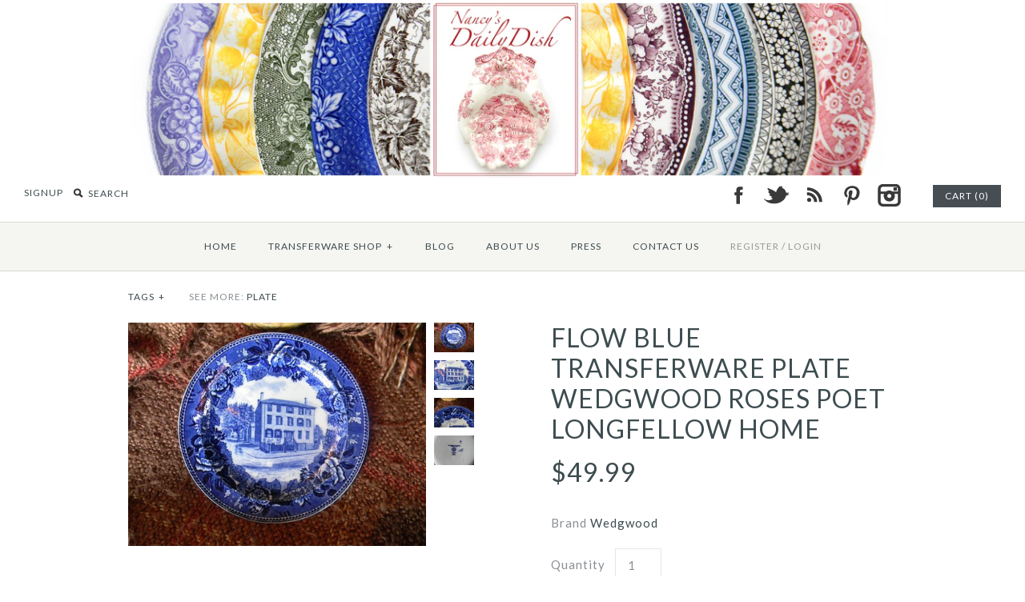

--- FILE ---
content_type: text/html; charset=utf-8
request_url: https://nancysdailydish.net/products/flow-blue-transferware-plate-wedgwood-roses-poet-longfellow-home/blue-transferware
body_size: 14661
content:
<!DOCTYPE html>
<!--[if lte IE 7 ]>   <html class="no-js ie7"> <![endif]-->
<!--[if IE 8 ]>   <html class="no-js ie8"> <![endif]-->
<!--[if (gt IE 8)|!(IE)]><!--> <html class="no-js"> <!--<![endif]-->
<head>
    <!-- Version 1.4.9 -->
    <meta charset="UTF-8">
    <meta http-equiv="X-UA-Compatible" content="IE=edge,chrome=1">
    <meta name="viewport" content="width=device-width,initial-scale=1.0" />
    
    
    <title>Flow Blue Transferware Plate Wedgwood Roses Poet Longfellow Home</title>
    
    
    
    <meta name="description" content="Offering this antique, deep blue transferware plate depicting the birthplace of Longfellow in Portland, Maine. The plate has a gorgeous border of roses. It is made by Wedgwood.measures: 9&quot;condition: no chips or cracks, little crazing.   Often I think of the beautiful townThat is seated by the sea;Often in thought go up" />
    
    
    <link rel="canonical" href="https://nancysdailydish.net/products/flow-blue-transferware-plate-wedgwood-roses-poet-longfellow-home" />
        
    
    
    <link rel="shortcut icon" type="image/x-icon" href="//nancysdailydish.net/cdn/shop/t/3/assets/favicon.ico?v=13682667589121725451385052418">
    
    
    
    
<meta property="og:site_name" content="Nancy&#39;s Daily Dish" />

    <meta property="og:image" content="http://nancysdailydish.net/cdn/shop/products/il_570xN.226035035_medium.jpg?v=1571271103" />
    <meta property="og:description" content="" />
    <meta property="og:title" content="Flow Blue Transferware Plate Wedgwood Roses Poet Longfellow Home - Nancy&#39;s Daily Dish" />
    <meta property="og:type" content="product" />
    <meta property="og:url" content="https://nancysdailydish.net/products/flow-blue-transferware-plate-wedgwood-roses-poet-longfellow-home" />
    <meta property="og:price:amount" content="49.99" />
    <meta property="og:price:currency" content="USD" />
    <meta property="og:availability" content="in stock" />

    
    
    
        
        
        
        
        
            <link href="//fonts.googleapis.com/css?family=Lato:400,700" rel="stylesheet" type="text/css">
        
    
        
        
        
        
        
            <link href="//fonts.googleapis.com/css?family=Lato:400,700" rel="stylesheet" type="text/css">
        
    
        
        
        
        
        
            <link href="//fonts.googleapis.com/css?family=Lato" rel="stylesheet" type="text/css">
        
    
        
        
        
        
        
            <link href="//fonts.googleapis.com/css?family=Lato" rel="stylesheet" type="text/css">
        
    
        
        
        
        
        
            <link href="//fonts.googleapis.com/css?family=Lato:400,700" rel="stylesheet" type="text/css">
        
    
    
    <link href="//nancysdailydish.net/cdn/shop/t/3/assets/jquery.fancybox-1.3.4.css?v=98371336391678650921385052420" rel="stylesheet" type="text/css" media="all" />
    <link href="//nancysdailydish.net/cdn/shop/t/3/assets/styles.css?v=30543517545994900671728667503" rel="stylesheet" type="text/css" media="all" />
    
    
    
    <script src="//nancysdailydish.net/cdn/shopifycloud/storefront/assets/themes_support/option_selection-b017cd28.js" type="text/javascript"></script>
    <script src="//ajax.googleapis.com/ajax/libs/jquery/1.8/jquery.min.js" type="text/javascript"></script>
    <script src="//nancysdailydish.net/cdn/shop/t/3/assets/jquery.imagesloaded.js?v=152185615114068459041385052420" type="text/javascript"></script>
    <script src="//nancysdailydish.net/cdn/shop/t/3/assets/jquery.flexslider-min.js?v=165622482311711615421385052420" type="text/javascript"></script>
    <script src="//nancysdailydish.net/cdn/shop/t/3/assets/jquery.fancybox-1.3.4.pack.js?v=34089609541447856301385052420" type="text/javascript"></script>
<script>
Shopify.money_format = '${{amount}}';
</script>
    <script src="//nancysdailydish.net/cdn/shop/t/3/assets/main.js?v=22859122968670587201728667503" type="text/javascript"></script>


<style type="text/css">
  
  
  
</style>

    <script>window.performance && window.performance.mark && window.performance.mark('shopify.content_for_header.start');</script><meta name="facebook-domain-verification" content="bjiq57cu6vf3g7ljjypwj0ajtdfhr6">
<meta name="facebook-domain-verification" content="qxcisffqlkok86yirpcfsu6lqxyc5k">
<meta id="shopify-digital-wallet" name="shopify-digital-wallet" content="/2928053/digital_wallets/dialog">
<meta name="shopify-checkout-api-token" content="8a690008e1bc358bb074083904686c4b">
<meta id="in-context-paypal-metadata" data-shop-id="2928053" data-venmo-supported="false" data-environment="production" data-locale="en_US" data-paypal-v4="true" data-currency="USD">
<link rel="alternate" type="application/json+oembed" href="https://nancysdailydish.net/products/flow-blue-transferware-plate-wedgwood-roses-poet-longfellow-home.oembed">
<script async="async" src="/checkouts/internal/preloads.js?locale=en-US"></script>
<link rel="preconnect" href="https://shop.app" crossorigin="anonymous">
<script async="async" src="https://shop.app/checkouts/internal/preloads.js?locale=en-US&shop_id=2928053" crossorigin="anonymous"></script>
<script id="apple-pay-shop-capabilities" type="application/json">{"shopId":2928053,"countryCode":"US","currencyCode":"USD","merchantCapabilities":["supports3DS"],"merchantId":"gid:\/\/shopify\/Shop\/2928053","merchantName":"Nancy's Daily Dish","requiredBillingContactFields":["postalAddress","email","phone"],"requiredShippingContactFields":["postalAddress","email","phone"],"shippingType":"shipping","supportedNetworks":["visa","masterCard","amex","discover","elo","jcb"],"total":{"type":"pending","label":"Nancy's Daily Dish","amount":"1.00"},"shopifyPaymentsEnabled":true,"supportsSubscriptions":true}</script>
<script id="shopify-features" type="application/json">{"accessToken":"8a690008e1bc358bb074083904686c4b","betas":["rich-media-storefront-analytics"],"domain":"nancysdailydish.net","predictiveSearch":true,"shopId":2928053,"locale":"en"}</script>
<script>var Shopify = Shopify || {};
Shopify.shop = "nancysdailydish.myshopify.com";
Shopify.locale = "en";
Shopify.currency = {"active":"USD","rate":"1.0"};
Shopify.country = "US";
Shopify.theme = {"name":"Symmetry","id":5432053,"schema_name":null,"schema_version":null,"theme_store_id":568,"role":"main"};
Shopify.theme.handle = "null";
Shopify.theme.style = {"id":null,"handle":null};
Shopify.cdnHost = "nancysdailydish.net/cdn";
Shopify.routes = Shopify.routes || {};
Shopify.routes.root = "/";</script>
<script type="module">!function(o){(o.Shopify=o.Shopify||{}).modules=!0}(window);</script>
<script>!function(o){function n(){var o=[];function n(){o.push(Array.prototype.slice.apply(arguments))}return n.q=o,n}var t=o.Shopify=o.Shopify||{};t.loadFeatures=n(),t.autoloadFeatures=n()}(window);</script>
<script>
  window.ShopifyPay = window.ShopifyPay || {};
  window.ShopifyPay.apiHost = "shop.app\/pay";
  window.ShopifyPay.redirectState = null;
</script>
<script id="shop-js-analytics" type="application/json">{"pageType":"product"}</script>
<script defer="defer" async type="module" src="//nancysdailydish.net/cdn/shopifycloud/shop-js/modules/v2/client.init-shop-cart-sync_BApSsMSl.en.esm.js"></script>
<script defer="defer" async type="module" src="//nancysdailydish.net/cdn/shopifycloud/shop-js/modules/v2/chunk.common_CBoos6YZ.esm.js"></script>
<script type="module">
  await import("//nancysdailydish.net/cdn/shopifycloud/shop-js/modules/v2/client.init-shop-cart-sync_BApSsMSl.en.esm.js");
await import("//nancysdailydish.net/cdn/shopifycloud/shop-js/modules/v2/chunk.common_CBoos6YZ.esm.js");

  window.Shopify.SignInWithShop?.initShopCartSync?.({"fedCMEnabled":true,"windoidEnabled":true});

</script>
<script>
  window.Shopify = window.Shopify || {};
  if (!window.Shopify.featureAssets) window.Shopify.featureAssets = {};
  window.Shopify.featureAssets['shop-js'] = {"shop-cart-sync":["modules/v2/client.shop-cart-sync_DJczDl9f.en.esm.js","modules/v2/chunk.common_CBoos6YZ.esm.js"],"init-fed-cm":["modules/v2/client.init-fed-cm_BzwGC0Wi.en.esm.js","modules/v2/chunk.common_CBoos6YZ.esm.js"],"init-windoid":["modules/v2/client.init-windoid_BS26ThXS.en.esm.js","modules/v2/chunk.common_CBoos6YZ.esm.js"],"init-shop-email-lookup-coordinator":["modules/v2/client.init-shop-email-lookup-coordinator_DFwWcvrS.en.esm.js","modules/v2/chunk.common_CBoos6YZ.esm.js"],"shop-cash-offers":["modules/v2/client.shop-cash-offers_DthCPNIO.en.esm.js","modules/v2/chunk.common_CBoos6YZ.esm.js","modules/v2/chunk.modal_Bu1hFZFC.esm.js"],"shop-button":["modules/v2/client.shop-button_D_JX508o.en.esm.js","modules/v2/chunk.common_CBoos6YZ.esm.js"],"shop-toast-manager":["modules/v2/client.shop-toast-manager_tEhgP2F9.en.esm.js","modules/v2/chunk.common_CBoos6YZ.esm.js"],"avatar":["modules/v2/client.avatar_BTnouDA3.en.esm.js"],"pay-button":["modules/v2/client.pay-button_BuNmcIr_.en.esm.js","modules/v2/chunk.common_CBoos6YZ.esm.js"],"init-shop-cart-sync":["modules/v2/client.init-shop-cart-sync_BApSsMSl.en.esm.js","modules/v2/chunk.common_CBoos6YZ.esm.js"],"shop-login-button":["modules/v2/client.shop-login-button_DwLgFT0K.en.esm.js","modules/v2/chunk.common_CBoos6YZ.esm.js","modules/v2/chunk.modal_Bu1hFZFC.esm.js"],"init-customer-accounts-sign-up":["modules/v2/client.init-customer-accounts-sign-up_TlVCiykN.en.esm.js","modules/v2/client.shop-login-button_DwLgFT0K.en.esm.js","modules/v2/chunk.common_CBoos6YZ.esm.js","modules/v2/chunk.modal_Bu1hFZFC.esm.js"],"init-shop-for-new-customer-accounts":["modules/v2/client.init-shop-for-new-customer-accounts_DrjXSI53.en.esm.js","modules/v2/client.shop-login-button_DwLgFT0K.en.esm.js","modules/v2/chunk.common_CBoos6YZ.esm.js","modules/v2/chunk.modal_Bu1hFZFC.esm.js"],"init-customer-accounts":["modules/v2/client.init-customer-accounts_C0Oh2ljF.en.esm.js","modules/v2/client.shop-login-button_DwLgFT0K.en.esm.js","modules/v2/chunk.common_CBoos6YZ.esm.js","modules/v2/chunk.modal_Bu1hFZFC.esm.js"],"shop-follow-button":["modules/v2/client.shop-follow-button_C5D3XtBb.en.esm.js","modules/v2/chunk.common_CBoos6YZ.esm.js","modules/v2/chunk.modal_Bu1hFZFC.esm.js"],"checkout-modal":["modules/v2/client.checkout-modal_8TC_1FUY.en.esm.js","modules/v2/chunk.common_CBoos6YZ.esm.js","modules/v2/chunk.modal_Bu1hFZFC.esm.js"],"lead-capture":["modules/v2/client.lead-capture_D-pmUjp9.en.esm.js","modules/v2/chunk.common_CBoos6YZ.esm.js","modules/v2/chunk.modal_Bu1hFZFC.esm.js"],"shop-login":["modules/v2/client.shop-login_BmtnoEUo.en.esm.js","modules/v2/chunk.common_CBoos6YZ.esm.js","modules/v2/chunk.modal_Bu1hFZFC.esm.js"],"payment-terms":["modules/v2/client.payment-terms_BHOWV7U_.en.esm.js","modules/v2/chunk.common_CBoos6YZ.esm.js","modules/v2/chunk.modal_Bu1hFZFC.esm.js"]};
</script>
<script>(function() {
  var isLoaded = false;
  function asyncLoad() {
    if (isLoaded) return;
    isLoaded = true;
    var urls = ["https:\/\/chimpstatic.com\/mcjs-connected\/js\/users\/858cd240d687f2bc253be945c\/6129e4f73262d581b20a689fd.js?shop=nancysdailydish.myshopify.com","https:\/\/cdn.nfcube.com\/instafeed-9349f53d0eab5a57044c084a7e354907.js?shop=nancysdailydish.myshopify.com"];
    for (var i = 0; i < urls.length; i++) {
      var s = document.createElement('script');
      s.type = 'text/javascript';
      s.async = true;
      s.src = urls[i];
      var x = document.getElementsByTagName('script')[0];
      x.parentNode.insertBefore(s, x);
    }
  };
  if(window.attachEvent) {
    window.attachEvent('onload', asyncLoad);
  } else {
    window.addEventListener('load', asyncLoad, false);
  }
})();</script>
<script id="__st">var __st={"a":2928053,"offset":-21600,"reqid":"2ada0e99-eb57-46aa-8a93-cea80f302800-1768914344","pageurl":"nancysdailydish.net\/products\/flow-blue-transferware-plate-wedgwood-roses-poet-longfellow-home\/blue-transferware","u":"69ae042bd3b9","p":"product","rtyp":"product","rid":194687001};</script>
<script>window.ShopifyPaypalV4VisibilityTracking = true;</script>
<script id="captcha-bootstrap">!function(){'use strict';const t='contact',e='account',n='new_comment',o=[[t,t],['blogs',n],['comments',n],[t,'customer']],c=[[e,'customer_login'],[e,'guest_login'],[e,'recover_customer_password'],[e,'create_customer']],r=t=>t.map((([t,e])=>`form[action*='/${t}']:not([data-nocaptcha='true']) input[name='form_type'][value='${e}']`)).join(','),a=t=>()=>t?[...document.querySelectorAll(t)].map((t=>t.form)):[];function s(){const t=[...o],e=r(t);return a(e)}const i='password',u='form_key',d=['recaptcha-v3-token','g-recaptcha-response','h-captcha-response',i],f=()=>{try{return window.sessionStorage}catch{return}},m='__shopify_v',_=t=>t.elements[u];function p(t,e,n=!1){try{const o=window.sessionStorage,c=JSON.parse(o.getItem(e)),{data:r}=function(t){const{data:e,action:n}=t;return t[m]||n?{data:e,action:n}:{data:t,action:n}}(c);for(const[e,n]of Object.entries(r))t.elements[e]&&(t.elements[e].value=n);n&&o.removeItem(e)}catch(o){console.error('form repopulation failed',{error:o})}}const l='form_type',E='cptcha';function T(t){t.dataset[E]=!0}const w=window,h=w.document,L='Shopify',v='ce_forms',y='captcha';let A=!1;((t,e)=>{const n=(g='f06e6c50-85a8-45c8-87d0-21a2b65856fe',I='https://cdn.shopify.com/shopifycloud/storefront-forms-hcaptcha/ce_storefront_forms_captcha_hcaptcha.v1.5.2.iife.js',D={infoText:'Protected by hCaptcha',privacyText:'Privacy',termsText:'Terms'},(t,e,n)=>{const o=w[L][v],c=o.bindForm;if(c)return c(t,g,e,D).then(n);var r;o.q.push([[t,g,e,D],n]),r=I,A||(h.body.append(Object.assign(h.createElement('script'),{id:'captcha-provider',async:!0,src:r})),A=!0)});var g,I,D;w[L]=w[L]||{},w[L][v]=w[L][v]||{},w[L][v].q=[],w[L][y]=w[L][y]||{},w[L][y].protect=function(t,e){n(t,void 0,e),T(t)},Object.freeze(w[L][y]),function(t,e,n,w,h,L){const[v,y,A,g]=function(t,e,n){const i=e?o:[],u=t?c:[],d=[...i,...u],f=r(d),m=r(i),_=r(d.filter((([t,e])=>n.includes(e))));return[a(f),a(m),a(_),s()]}(w,h,L),I=t=>{const e=t.target;return e instanceof HTMLFormElement?e:e&&e.form},D=t=>v().includes(t);t.addEventListener('submit',(t=>{const e=I(t);if(!e)return;const n=D(e)&&!e.dataset.hcaptchaBound&&!e.dataset.recaptchaBound,o=_(e),c=g().includes(e)&&(!o||!o.value);(n||c)&&t.preventDefault(),c&&!n&&(function(t){try{if(!f())return;!function(t){const e=f();if(!e)return;const n=_(t);if(!n)return;const o=n.value;o&&e.removeItem(o)}(t);const e=Array.from(Array(32),(()=>Math.random().toString(36)[2])).join('');!function(t,e){_(t)||t.append(Object.assign(document.createElement('input'),{type:'hidden',name:u})),t.elements[u].value=e}(t,e),function(t,e){const n=f();if(!n)return;const o=[...t.querySelectorAll(`input[type='${i}']`)].map((({name:t})=>t)),c=[...d,...o],r={};for(const[a,s]of new FormData(t).entries())c.includes(a)||(r[a]=s);n.setItem(e,JSON.stringify({[m]:1,action:t.action,data:r}))}(t,e)}catch(e){console.error('failed to persist form',e)}}(e),e.submit())}));const S=(t,e)=>{t&&!t.dataset[E]&&(n(t,e.some((e=>e===t))),T(t))};for(const o of['focusin','change'])t.addEventListener(o,(t=>{const e=I(t);D(e)&&S(e,y())}));const B=e.get('form_key'),M=e.get(l),P=B&&M;t.addEventListener('DOMContentLoaded',(()=>{const t=y();if(P)for(const e of t)e.elements[l].value===M&&p(e,B);[...new Set([...A(),...v().filter((t=>'true'===t.dataset.shopifyCaptcha))])].forEach((e=>S(e,t)))}))}(h,new URLSearchParams(w.location.search),n,t,e,['guest_login'])})(!0,!0)}();</script>
<script integrity="sha256-4kQ18oKyAcykRKYeNunJcIwy7WH5gtpwJnB7kiuLZ1E=" data-source-attribution="shopify.loadfeatures" defer="defer" src="//nancysdailydish.net/cdn/shopifycloud/storefront/assets/storefront/load_feature-a0a9edcb.js" crossorigin="anonymous"></script>
<script crossorigin="anonymous" defer="defer" src="//nancysdailydish.net/cdn/shopifycloud/storefront/assets/shopify_pay/storefront-65b4c6d7.js?v=20250812"></script>
<script data-source-attribution="shopify.dynamic_checkout.dynamic.init">var Shopify=Shopify||{};Shopify.PaymentButton=Shopify.PaymentButton||{isStorefrontPortableWallets:!0,init:function(){window.Shopify.PaymentButton.init=function(){};var t=document.createElement("script");t.src="https://nancysdailydish.net/cdn/shopifycloud/portable-wallets/latest/portable-wallets.en.js",t.type="module",document.head.appendChild(t)}};
</script>
<script data-source-attribution="shopify.dynamic_checkout.buyer_consent">
  function portableWalletsHideBuyerConsent(e){var t=document.getElementById("shopify-buyer-consent"),n=document.getElementById("shopify-subscription-policy-button");t&&n&&(t.classList.add("hidden"),t.setAttribute("aria-hidden","true"),n.removeEventListener("click",e))}function portableWalletsShowBuyerConsent(e){var t=document.getElementById("shopify-buyer-consent"),n=document.getElementById("shopify-subscription-policy-button");t&&n&&(t.classList.remove("hidden"),t.removeAttribute("aria-hidden"),n.addEventListener("click",e))}window.Shopify?.PaymentButton&&(window.Shopify.PaymentButton.hideBuyerConsent=portableWalletsHideBuyerConsent,window.Shopify.PaymentButton.showBuyerConsent=portableWalletsShowBuyerConsent);
</script>
<script data-source-attribution="shopify.dynamic_checkout.cart.bootstrap">document.addEventListener("DOMContentLoaded",(function(){function t(){return document.querySelector("shopify-accelerated-checkout-cart, shopify-accelerated-checkout")}if(t())Shopify.PaymentButton.init();else{new MutationObserver((function(e,n){t()&&(Shopify.PaymentButton.init(),n.disconnect())})).observe(document.body,{childList:!0,subtree:!0})}}));
</script>
<link id="shopify-accelerated-checkout-styles" rel="stylesheet" media="screen" href="https://nancysdailydish.net/cdn/shopifycloud/portable-wallets/latest/accelerated-checkout-backwards-compat.css" crossorigin="anonymous">
<style id="shopify-accelerated-checkout-cart">
        #shopify-buyer-consent {
  margin-top: 1em;
  display: inline-block;
  width: 100%;
}

#shopify-buyer-consent.hidden {
  display: none;
}

#shopify-subscription-policy-button {
  background: none;
  border: none;
  padding: 0;
  text-decoration: underline;
  font-size: inherit;
  cursor: pointer;
}

#shopify-subscription-policy-button::before {
  box-shadow: none;
}

      </style>

<script>window.performance && window.performance.mark && window.performance.mark('shopify.content_for_header.end');</script>
<link href="https://monorail-edge.shopifysvc.com" rel="dns-prefetch">
<script>(function(){if ("sendBeacon" in navigator && "performance" in window) {try {var session_token_from_headers = performance.getEntriesByType('navigation')[0].serverTiming.find(x => x.name == '_s').description;} catch {var session_token_from_headers = undefined;}var session_cookie_matches = document.cookie.match(/_shopify_s=([^;]*)/);var session_token_from_cookie = session_cookie_matches && session_cookie_matches.length === 2 ? session_cookie_matches[1] : "";var session_token = session_token_from_headers || session_token_from_cookie || "";function handle_abandonment_event(e) {var entries = performance.getEntries().filter(function(entry) {return /monorail-edge.shopifysvc.com/.test(entry.name);});if (!window.abandonment_tracked && entries.length === 0) {window.abandonment_tracked = true;var currentMs = Date.now();var navigation_start = performance.timing.navigationStart;var payload = {shop_id: 2928053,url: window.location.href,navigation_start,duration: currentMs - navigation_start,session_token,page_type: "product"};window.navigator.sendBeacon("https://monorail-edge.shopifysvc.com/v1/produce", JSON.stringify({schema_id: "online_store_buyer_site_abandonment/1.1",payload: payload,metadata: {event_created_at_ms: currentMs,event_sent_at_ms: currentMs}}));}}window.addEventListener('pagehide', handle_abandonment_event);}}());</script>
<script id="web-pixels-manager-setup">(function e(e,d,r,n,o){if(void 0===o&&(o={}),!Boolean(null===(a=null===(i=window.Shopify)||void 0===i?void 0:i.analytics)||void 0===a?void 0:a.replayQueue)){var i,a;window.Shopify=window.Shopify||{};var t=window.Shopify;t.analytics=t.analytics||{};var s=t.analytics;s.replayQueue=[],s.publish=function(e,d,r){return s.replayQueue.push([e,d,r]),!0};try{self.performance.mark("wpm:start")}catch(e){}var l=function(){var e={modern:/Edge?\/(1{2}[4-9]|1[2-9]\d|[2-9]\d{2}|\d{4,})\.\d+(\.\d+|)|Firefox\/(1{2}[4-9]|1[2-9]\d|[2-9]\d{2}|\d{4,})\.\d+(\.\d+|)|Chrom(ium|e)\/(9{2}|\d{3,})\.\d+(\.\d+|)|(Maci|X1{2}).+ Version\/(15\.\d+|(1[6-9]|[2-9]\d|\d{3,})\.\d+)([,.]\d+|)( \(\w+\)|)( Mobile\/\w+|) Safari\/|Chrome.+OPR\/(9{2}|\d{3,})\.\d+\.\d+|(CPU[ +]OS|iPhone[ +]OS|CPU[ +]iPhone|CPU IPhone OS|CPU iPad OS)[ +]+(15[._]\d+|(1[6-9]|[2-9]\d|\d{3,})[._]\d+)([._]\d+|)|Android:?[ /-](13[3-9]|1[4-9]\d|[2-9]\d{2}|\d{4,})(\.\d+|)(\.\d+|)|Android.+Firefox\/(13[5-9]|1[4-9]\d|[2-9]\d{2}|\d{4,})\.\d+(\.\d+|)|Android.+Chrom(ium|e)\/(13[3-9]|1[4-9]\d|[2-9]\d{2}|\d{4,})\.\d+(\.\d+|)|SamsungBrowser\/([2-9]\d|\d{3,})\.\d+/,legacy:/Edge?\/(1[6-9]|[2-9]\d|\d{3,})\.\d+(\.\d+|)|Firefox\/(5[4-9]|[6-9]\d|\d{3,})\.\d+(\.\d+|)|Chrom(ium|e)\/(5[1-9]|[6-9]\d|\d{3,})\.\d+(\.\d+|)([\d.]+$|.*Safari\/(?![\d.]+ Edge\/[\d.]+$))|(Maci|X1{2}).+ Version\/(10\.\d+|(1[1-9]|[2-9]\d|\d{3,})\.\d+)([,.]\d+|)( \(\w+\)|)( Mobile\/\w+|) Safari\/|Chrome.+OPR\/(3[89]|[4-9]\d|\d{3,})\.\d+\.\d+|(CPU[ +]OS|iPhone[ +]OS|CPU[ +]iPhone|CPU IPhone OS|CPU iPad OS)[ +]+(10[._]\d+|(1[1-9]|[2-9]\d|\d{3,})[._]\d+)([._]\d+|)|Android:?[ /-](13[3-9]|1[4-9]\d|[2-9]\d{2}|\d{4,})(\.\d+|)(\.\d+|)|Mobile Safari.+OPR\/([89]\d|\d{3,})\.\d+\.\d+|Android.+Firefox\/(13[5-9]|1[4-9]\d|[2-9]\d{2}|\d{4,})\.\d+(\.\d+|)|Android.+Chrom(ium|e)\/(13[3-9]|1[4-9]\d|[2-9]\d{2}|\d{4,})\.\d+(\.\d+|)|Android.+(UC? ?Browser|UCWEB|U3)[ /]?(15\.([5-9]|\d{2,})|(1[6-9]|[2-9]\d|\d{3,})\.\d+)\.\d+|SamsungBrowser\/(5\.\d+|([6-9]|\d{2,})\.\d+)|Android.+MQ{2}Browser\/(14(\.(9|\d{2,})|)|(1[5-9]|[2-9]\d|\d{3,})(\.\d+|))(\.\d+|)|K[Aa][Ii]OS\/(3\.\d+|([4-9]|\d{2,})\.\d+)(\.\d+|)/},d=e.modern,r=e.legacy,n=navigator.userAgent;return n.match(d)?"modern":n.match(r)?"legacy":"unknown"}(),u="modern"===l?"modern":"legacy",c=(null!=n?n:{modern:"",legacy:""})[u],f=function(e){return[e.baseUrl,"/wpm","/b",e.hashVersion,"modern"===e.buildTarget?"m":"l",".js"].join("")}({baseUrl:d,hashVersion:r,buildTarget:u}),m=function(e){var d=e.version,r=e.bundleTarget,n=e.surface,o=e.pageUrl,i=e.monorailEndpoint;return{emit:function(e){var a=e.status,t=e.errorMsg,s=(new Date).getTime(),l=JSON.stringify({metadata:{event_sent_at_ms:s},events:[{schema_id:"web_pixels_manager_load/3.1",payload:{version:d,bundle_target:r,page_url:o,status:a,surface:n,error_msg:t},metadata:{event_created_at_ms:s}}]});if(!i)return console&&console.warn&&console.warn("[Web Pixels Manager] No Monorail endpoint provided, skipping logging."),!1;try{return self.navigator.sendBeacon.bind(self.navigator)(i,l)}catch(e){}var u=new XMLHttpRequest;try{return u.open("POST",i,!0),u.setRequestHeader("Content-Type","text/plain"),u.send(l),!0}catch(e){return console&&console.warn&&console.warn("[Web Pixels Manager] Got an unhandled error while logging to Monorail."),!1}}}}({version:r,bundleTarget:l,surface:e.surface,pageUrl:self.location.href,monorailEndpoint:e.monorailEndpoint});try{o.browserTarget=l,function(e){var d=e.src,r=e.async,n=void 0===r||r,o=e.onload,i=e.onerror,a=e.sri,t=e.scriptDataAttributes,s=void 0===t?{}:t,l=document.createElement("script"),u=document.querySelector("head"),c=document.querySelector("body");if(l.async=n,l.src=d,a&&(l.integrity=a,l.crossOrigin="anonymous"),s)for(var f in s)if(Object.prototype.hasOwnProperty.call(s,f))try{l.dataset[f]=s[f]}catch(e){}if(o&&l.addEventListener("load",o),i&&l.addEventListener("error",i),u)u.appendChild(l);else{if(!c)throw new Error("Did not find a head or body element to append the script");c.appendChild(l)}}({src:f,async:!0,onload:function(){if(!function(){var e,d;return Boolean(null===(d=null===(e=window.Shopify)||void 0===e?void 0:e.analytics)||void 0===d?void 0:d.initialized)}()){var d=window.webPixelsManager.init(e)||void 0;if(d){var r=window.Shopify.analytics;r.replayQueue.forEach((function(e){var r=e[0],n=e[1],o=e[2];d.publishCustomEvent(r,n,o)})),r.replayQueue=[],r.publish=d.publishCustomEvent,r.visitor=d.visitor,r.initialized=!0}}},onerror:function(){return m.emit({status:"failed",errorMsg:"".concat(f," has failed to load")})},sri:function(e){var d=/^sha384-[A-Za-z0-9+/=]+$/;return"string"==typeof e&&d.test(e)}(c)?c:"",scriptDataAttributes:o}),m.emit({status:"loading"})}catch(e){m.emit({status:"failed",errorMsg:(null==e?void 0:e.message)||"Unknown error"})}}})({shopId: 2928053,storefrontBaseUrl: "https://nancysdailydish.net",extensionsBaseUrl: "https://extensions.shopifycdn.com/cdn/shopifycloud/web-pixels-manager",monorailEndpoint: "https://monorail-edge.shopifysvc.com/unstable/produce_batch",surface: "storefront-renderer",enabledBetaFlags: ["2dca8a86"],webPixelsConfigList: [{"id":"520847426","configuration":"{\"pixelCode\":\"CSUJ3UJC77U0SUN7K5LG\"}","eventPayloadVersion":"v1","runtimeContext":"STRICT","scriptVersion":"22e92c2ad45662f435e4801458fb78cc","type":"APP","apiClientId":4383523,"privacyPurposes":["ANALYTICS","MARKETING","SALE_OF_DATA"],"dataSharingAdjustments":{"protectedCustomerApprovalScopes":["read_customer_address","read_customer_email","read_customer_name","read_customer_personal_data","read_customer_phone"]}},{"id":"148537410","configuration":"{\"pixel_id\":\"268794748133098\",\"pixel_type\":\"facebook_pixel\",\"metaapp_system_user_token\":\"-\"}","eventPayloadVersion":"v1","runtimeContext":"OPEN","scriptVersion":"ca16bc87fe92b6042fbaa3acc2fbdaa6","type":"APP","apiClientId":2329312,"privacyPurposes":["ANALYTICS","MARKETING","SALE_OF_DATA"],"dataSharingAdjustments":{"protectedCustomerApprovalScopes":["read_customer_address","read_customer_email","read_customer_name","read_customer_personal_data","read_customer_phone"]}},{"id":"87621698","configuration":"{\"tagID\":\"2614062274526\"}","eventPayloadVersion":"v1","runtimeContext":"STRICT","scriptVersion":"18031546ee651571ed29edbe71a3550b","type":"APP","apiClientId":3009811,"privacyPurposes":["ANALYTICS","MARKETING","SALE_OF_DATA"],"dataSharingAdjustments":{"protectedCustomerApprovalScopes":["read_customer_address","read_customer_email","read_customer_name","read_customer_personal_data","read_customer_phone"]}},{"id":"80052290","eventPayloadVersion":"v1","runtimeContext":"LAX","scriptVersion":"1","type":"CUSTOM","privacyPurposes":["ANALYTICS"],"name":"Google Analytics tag (migrated)"},{"id":"shopify-app-pixel","configuration":"{}","eventPayloadVersion":"v1","runtimeContext":"STRICT","scriptVersion":"0450","apiClientId":"shopify-pixel","type":"APP","privacyPurposes":["ANALYTICS","MARKETING"]},{"id":"shopify-custom-pixel","eventPayloadVersion":"v1","runtimeContext":"LAX","scriptVersion":"0450","apiClientId":"shopify-pixel","type":"CUSTOM","privacyPurposes":["ANALYTICS","MARKETING"]}],isMerchantRequest: false,initData: {"shop":{"name":"Nancy's Daily Dish","paymentSettings":{"currencyCode":"USD"},"myshopifyDomain":"nancysdailydish.myshopify.com","countryCode":"US","storefrontUrl":"https:\/\/nancysdailydish.net"},"customer":null,"cart":null,"checkout":null,"productVariants":[{"price":{"amount":49.99,"currencyCode":"USD"},"product":{"title":"Flow Blue Transferware Plate Wedgwood Roses Poet Longfellow Home","vendor":"Wedgwood","id":"194687001","untranslatedTitle":"Flow Blue Transferware Plate Wedgwood Roses Poet Longfellow Home","url":"\/products\/flow-blue-transferware-plate-wedgwood-roses-poet-longfellow-home","type":"Plate"},"id":"444285165","image":{"src":"\/\/nancysdailydish.net\/cdn\/shop\/products\/il_570xN.226035035.jpg?v=1571271103"},"sku":"","title":"Default Title","untranslatedTitle":"Default Title"}],"purchasingCompany":null},},"https://nancysdailydish.net/cdn","fcfee988w5aeb613cpc8e4bc33m6693e112",{"modern":"","legacy":""},{"shopId":"2928053","storefrontBaseUrl":"https:\/\/nancysdailydish.net","extensionBaseUrl":"https:\/\/extensions.shopifycdn.com\/cdn\/shopifycloud\/web-pixels-manager","surface":"storefront-renderer","enabledBetaFlags":"[\"2dca8a86\"]","isMerchantRequest":"false","hashVersion":"fcfee988w5aeb613cpc8e4bc33m6693e112","publish":"custom","events":"[[\"page_viewed\",{}],[\"product_viewed\",{\"productVariant\":{\"price\":{\"amount\":49.99,\"currencyCode\":\"USD\"},\"product\":{\"title\":\"Flow Blue Transferware Plate Wedgwood Roses Poet Longfellow Home\",\"vendor\":\"Wedgwood\",\"id\":\"194687001\",\"untranslatedTitle\":\"Flow Blue Transferware Plate Wedgwood Roses Poet Longfellow Home\",\"url\":\"\/products\/flow-blue-transferware-plate-wedgwood-roses-poet-longfellow-home\",\"type\":\"Plate\"},\"id\":\"444285165\",\"image\":{\"src\":\"\/\/nancysdailydish.net\/cdn\/shop\/products\/il_570xN.226035035.jpg?v=1571271103\"},\"sku\":\"\",\"title\":\"Default Title\",\"untranslatedTitle\":\"Default Title\"}}]]"});</script><script>
  window.ShopifyAnalytics = window.ShopifyAnalytics || {};
  window.ShopifyAnalytics.meta = window.ShopifyAnalytics.meta || {};
  window.ShopifyAnalytics.meta.currency = 'USD';
  var meta = {"product":{"id":194687001,"gid":"gid:\/\/shopify\/Product\/194687001","vendor":"Wedgwood","type":"Plate","handle":"flow-blue-transferware-plate-wedgwood-roses-poet-longfellow-home","variants":[{"id":444285165,"price":4999,"name":"Flow Blue Transferware Plate Wedgwood Roses Poet Longfellow Home","public_title":null,"sku":""}],"remote":false},"page":{"pageType":"product","resourceType":"product","resourceId":194687001,"requestId":"2ada0e99-eb57-46aa-8a93-cea80f302800-1768914344"}};
  for (var attr in meta) {
    window.ShopifyAnalytics.meta[attr] = meta[attr];
  }
</script>
<script class="analytics">
  (function () {
    var customDocumentWrite = function(content) {
      var jquery = null;

      if (window.jQuery) {
        jquery = window.jQuery;
      } else if (window.Checkout && window.Checkout.$) {
        jquery = window.Checkout.$;
      }

      if (jquery) {
        jquery('body').append(content);
      }
    };

    var hasLoggedConversion = function(token) {
      if (token) {
        return document.cookie.indexOf('loggedConversion=' + token) !== -1;
      }
      return false;
    }

    var setCookieIfConversion = function(token) {
      if (token) {
        var twoMonthsFromNow = new Date(Date.now());
        twoMonthsFromNow.setMonth(twoMonthsFromNow.getMonth() + 2);

        document.cookie = 'loggedConversion=' + token + '; expires=' + twoMonthsFromNow;
      }
    }

    var trekkie = window.ShopifyAnalytics.lib = window.trekkie = window.trekkie || [];
    if (trekkie.integrations) {
      return;
    }
    trekkie.methods = [
      'identify',
      'page',
      'ready',
      'track',
      'trackForm',
      'trackLink'
    ];
    trekkie.factory = function(method) {
      return function() {
        var args = Array.prototype.slice.call(arguments);
        args.unshift(method);
        trekkie.push(args);
        return trekkie;
      };
    };
    for (var i = 0; i < trekkie.methods.length; i++) {
      var key = trekkie.methods[i];
      trekkie[key] = trekkie.factory(key);
    }
    trekkie.load = function(config) {
      trekkie.config = config || {};
      trekkie.config.initialDocumentCookie = document.cookie;
      var first = document.getElementsByTagName('script')[0];
      var script = document.createElement('script');
      script.type = 'text/javascript';
      script.onerror = function(e) {
        var scriptFallback = document.createElement('script');
        scriptFallback.type = 'text/javascript';
        scriptFallback.onerror = function(error) {
                var Monorail = {
      produce: function produce(monorailDomain, schemaId, payload) {
        var currentMs = new Date().getTime();
        var event = {
          schema_id: schemaId,
          payload: payload,
          metadata: {
            event_created_at_ms: currentMs,
            event_sent_at_ms: currentMs
          }
        };
        return Monorail.sendRequest("https://" + monorailDomain + "/v1/produce", JSON.stringify(event));
      },
      sendRequest: function sendRequest(endpointUrl, payload) {
        // Try the sendBeacon API
        if (window && window.navigator && typeof window.navigator.sendBeacon === 'function' && typeof window.Blob === 'function' && !Monorail.isIos12()) {
          var blobData = new window.Blob([payload], {
            type: 'text/plain'
          });

          if (window.navigator.sendBeacon(endpointUrl, blobData)) {
            return true;
          } // sendBeacon was not successful

        } // XHR beacon

        var xhr = new XMLHttpRequest();

        try {
          xhr.open('POST', endpointUrl);
          xhr.setRequestHeader('Content-Type', 'text/plain');
          xhr.send(payload);
        } catch (e) {
          console.log(e);
        }

        return false;
      },
      isIos12: function isIos12() {
        return window.navigator.userAgent.lastIndexOf('iPhone; CPU iPhone OS 12_') !== -1 || window.navigator.userAgent.lastIndexOf('iPad; CPU OS 12_') !== -1;
      }
    };
    Monorail.produce('monorail-edge.shopifysvc.com',
      'trekkie_storefront_load_errors/1.1',
      {shop_id: 2928053,
      theme_id: 5432053,
      app_name: "storefront",
      context_url: window.location.href,
      source_url: "//nancysdailydish.net/cdn/s/trekkie.storefront.cd680fe47e6c39ca5d5df5f0a32d569bc48c0f27.min.js"});

        };
        scriptFallback.async = true;
        scriptFallback.src = '//nancysdailydish.net/cdn/s/trekkie.storefront.cd680fe47e6c39ca5d5df5f0a32d569bc48c0f27.min.js';
        first.parentNode.insertBefore(scriptFallback, first);
      };
      script.async = true;
      script.src = '//nancysdailydish.net/cdn/s/trekkie.storefront.cd680fe47e6c39ca5d5df5f0a32d569bc48c0f27.min.js';
      first.parentNode.insertBefore(script, first);
    };
    trekkie.load(
      {"Trekkie":{"appName":"storefront","development":false,"defaultAttributes":{"shopId":2928053,"isMerchantRequest":null,"themeId":5432053,"themeCityHash":"4992777253161349518","contentLanguage":"en","currency":"USD","eventMetadataId":"f3a12387-6360-43a0-b09d-395d16da967f"},"isServerSideCookieWritingEnabled":true,"monorailRegion":"shop_domain","enabledBetaFlags":["65f19447"]},"Session Attribution":{},"S2S":{"facebookCapiEnabled":true,"source":"trekkie-storefront-renderer","apiClientId":580111}}
    );

    var loaded = false;
    trekkie.ready(function() {
      if (loaded) return;
      loaded = true;

      window.ShopifyAnalytics.lib = window.trekkie;

      var originalDocumentWrite = document.write;
      document.write = customDocumentWrite;
      try { window.ShopifyAnalytics.merchantGoogleAnalytics.call(this); } catch(error) {};
      document.write = originalDocumentWrite;

      window.ShopifyAnalytics.lib.page(null,{"pageType":"product","resourceType":"product","resourceId":194687001,"requestId":"2ada0e99-eb57-46aa-8a93-cea80f302800-1768914344","shopifyEmitted":true});

      var match = window.location.pathname.match(/checkouts\/(.+)\/(thank_you|post_purchase)/)
      var token = match? match[1]: undefined;
      if (!hasLoggedConversion(token)) {
        setCookieIfConversion(token);
        window.ShopifyAnalytics.lib.track("Viewed Product",{"currency":"USD","variantId":444285165,"productId":194687001,"productGid":"gid:\/\/shopify\/Product\/194687001","name":"Flow Blue Transferware Plate Wedgwood Roses Poet Longfellow Home","price":"49.99","sku":"","brand":"Wedgwood","variant":null,"category":"Plate","nonInteraction":true,"remote":false},undefined,undefined,{"shopifyEmitted":true});
      window.ShopifyAnalytics.lib.track("monorail:\/\/trekkie_storefront_viewed_product\/1.1",{"currency":"USD","variantId":444285165,"productId":194687001,"productGid":"gid:\/\/shopify\/Product\/194687001","name":"Flow Blue Transferware Plate Wedgwood Roses Poet Longfellow Home","price":"49.99","sku":"","brand":"Wedgwood","variant":null,"category":"Plate","nonInteraction":true,"remote":false,"referer":"https:\/\/nancysdailydish.net\/products\/flow-blue-transferware-plate-wedgwood-roses-poet-longfellow-home\/blue-transferware"});
      }
    });


        var eventsListenerScript = document.createElement('script');
        eventsListenerScript.async = true;
        eventsListenerScript.src = "//nancysdailydish.net/cdn/shopifycloud/storefront/assets/shop_events_listener-3da45d37.js";
        document.getElementsByTagName('head')[0].appendChild(eventsListenerScript);

})();</script>
  <script>
  if (!window.ga || (window.ga && typeof window.ga !== 'function')) {
    window.ga = function ga() {
      (window.ga.q = window.ga.q || []).push(arguments);
      if (window.Shopify && window.Shopify.analytics && typeof window.Shopify.analytics.publish === 'function') {
        window.Shopify.analytics.publish("ga_stub_called", {}, {sendTo: "google_osp_migration"});
      }
      console.error("Shopify's Google Analytics stub called with:", Array.from(arguments), "\nSee https://help.shopify.com/manual/promoting-marketing/pixels/pixel-migration#google for more information.");
    };
    if (window.Shopify && window.Shopify.analytics && typeof window.Shopify.analytics.publish === 'function') {
      window.Shopify.analytics.publish("ga_stub_initialized", {}, {sendTo: "google_osp_migration"});
    }
  }
</script>
<script
  defer
  src="https://nancysdailydish.net/cdn/shopifycloud/perf-kit/shopify-perf-kit-3.0.4.min.js"
  data-application="storefront-renderer"
  data-shop-id="2928053"
  data-render-region="gcp-us-central1"
  data-page-type="product"
  data-theme-instance-id="5432053"
  data-theme-name=""
  data-theme-version=""
  data-monorail-region="shop_domain"
  data-resource-timing-sampling-rate="10"
  data-shs="true"
  data-shs-beacon="true"
  data-shs-export-with-fetch="true"
  data-shs-logs-sample-rate="1"
  data-shs-beacon-endpoint="https://nancysdailydish.net/api/collect"
></script>
</head>

<body class="template-product">
  <div id="pageheader">
        <div class="logo-area logo-pos-above cf">
            
            
            
            <div class="logo container">
                <a href="/" title="Nancy&#39;s Daily Dish">
                
                    <img class="logoimage" src="//nancysdailydish.net/cdn/shop/t/3/assets/logo.png?v=81016470366647398501385484740" alt="Nancy&#39;s Daily Dish" />
                
                </a>
            </div><!-- /#logo -->
            
            
            <div class="util-area">
                <div class="search-box elegant-input">
                  
                  <div class="signup-reveal-area">
                    <a class="signup-reveal" href="#">Signup</a>
                    <div class="signup-form-cont">
    <div class="signup-form">
    
        <form method="post" action="/contact#contact_form" id="contact_form" accept-charset="UTF-8" class="contact-form"><input type="hidden" name="form_type" value="customer" /><input type="hidden" name="utf8" value="✓" />
            
                    <input type="hidden" id="contact_tags" name="contact[tags]" value="prospect,newsletter"/>
                    <label for="mailinglist_email">Sign Up</label>
                    <input type="email" placeholder="Email Address" class="required" value="" id="mailinglist_email" name="contact[email]" /><input class="compact" type="submit" value="→" />
                
            
        </form>
    
    </div>
</div>
                  </div>
                  
                  
                  <form class="search-form" action="/search" method="get">
                    <i></i>
                    <input type="text" name="q" placeholder="Search"/>
                    <input type="submit" value="&rarr;" />
                  </form>
                </div>
                
                <div class="utils">
                    
                		<div class="social-links">
    
    
    <ul>
    
    
    
        
        <li class="facebook"><a href="https://www.facebook.com/pages/English-Transferware/277105748523" target="_blank" title="Facebook">Facebook</a></li>
        
    
    
    
        
        <li class="twitter"><a href="http://www.twitter.com/transferware" target="_blank" title="Twitter">Twitter</a></li>
        
    
    
    
        
        <li class="rss"><a href="http://feeds.feedburner.com/NancysDailyDish" target="_blank" title="RSS">RSS</a></li>
        
    
    
    
        
        <li class="pinterest"><a href="http://www.pinterest.com/transferware" target="_blank" title="Pinterest">Pinterest</a></li>
        
    
    
    
    
    
    
        
        <li class="instagram"><a href="https://www.instagram.com/nancysdailydish/" target="_blank" title="Instagram">Instagram</a></li>
        
    
    
    
    
    
    
    
    
    
    
    
    
    
    </ul>
</div>

                    
                  
                    <div class="cart-summary">
                        <a href="/cart" class="cart-count button">
                            Cart (0)
                        </a>
                      
                      
                    </div>
                </div><!-- /.utils -->
            </div><!-- /.util-area -->
            
            
            
        </div><!-- /.logo-area -->
    </div><!-- /#pageheader -->
    
    
    
    <div id="main-nav" class="nav-row">
        <div class="multi-level-nav">
    <div class="tier-1">
        






<ul data-menu-handle="main-menu">

    <li>
        <a href="/">Home</a>
        
        
        
        
        





  
  
  
  


    </li>

    <li>
        <a href="/">Transferware Shop</a>
        
        
        
        
        






<ul data-menu-handle="transferware-shop">

    <li>
        <a href="/collections/all">All Items</a>
        
        
        
        
        





  
  
  
  


    </li>

    <li>
        <a href="/collections/advertising-transferware">Advertising Transferware</a>
        
        
        
        
        





  
  
  
  


    </li>

    <li>
        <a href="/collections/2-color-transferware">2 Color Transferware</a>
        
        
        
        
        





  
  
  
  


    </li>

    <li>
        <a href="/collections/black-transferware">Black Transferware</a>
        
        
        
        
        





  
  
  
  


    </li>

    <li>
        <a href="/collections/blue-transferware">Blue Transferware</a>
        
        
        
        
        





  
  
  
  


    </li>

    <li>
        <a href="/collections/brown-transferware">Brown Transferware</a>
        
        
        
        
        





  
  
  
  


    </li>

    <li>
        <a href="/collections/green-transferware">Green Transferware</a>
        
        
        
        
        





  
  
  
  


    </li>

    <li>
        <a href="/collections/mix-and-match-plate-sets">Instant Wall Displays</a>
        
        
        
        
        





  
  
  
  


    </li>

    <li>
        <a href="/collections/misc">Misc.</a>
        
        
        
        
        





  
  
  
  


    </li>

    <li>
        <a href="/collections/purple-transferware">Purple Transferware</a>
        
        
        
        
        





  
  
  
  


    </li>

    <li>
        <a href="/collections/red-transferware">Red Transferware</a>
        
        
        
        
        





  
  
  
  


    </li>

    <li>
        <a href="/collections/teal-transferware">Teal Transferware</a>
        
        
        
        
        





  
  
  
  


    </li>

    <li>
        <a href="/collections/unique-shapes-unusual-finds">Unique Shapes & Unusual Finds</a>
        
        
        
        
        





  
  
  
  


    </li>

    <li>
        <a href="/collections/vintage-home-decor">Vintage Home Decor</a>
        
        
        
        
        





  
  
  
  


    </li>

    <li>
        <a href="/collections/yellow-transferware">Yellow Transferware</a>
        
        
        
        
        





  
  
  
  


    </li>

    <li>
        <a href="/collections/wall-brackets-corbels-shelves">Wall Brackets, Corbels & Shelves</a>
        
        
        
        
        





  
  
  
  


    </li>

    <li>
        <a href="/collections/mirrors">Mirrors</a>
        
        
        
        
        





  
  
  
  


    </li>

    <li>
        <a href="/collections/bed-crowns-canopies">Bed Crowns & Canopies</a>
        
        
        
        
        





  
  
  
  


    </li>

</ul>


    </li>

    <li>
        <a href="http://www.nancysdailydish.blogspot.com">Blog</a>
        
        
        
        
        





  
  
  
  


    </li>

    <li>
        <a href="/pages/about-us">About Us</a>
        
        
        
        
        





  
  
  
  


    </li>

    <li>
        <a href="/pages/press">Press</a>
        
        
        
        
        





  
  
  
  


    </li>

    <li>
        <a href="/pages/contact-us">Contact Us</a>
        
        
        
        
        





  
  
  
  


    </li>

</ul>


        
        
    
        <ul>
            <li class="account-links">
                
                    
                        <span class="register"><a href="https://shopify.com/2928053/account?locale=en" id="customer_register_link">Register</a></span> <span class="slash">/</span>
                    
                    <span class="login"><a href="https://nancysdailydish.net/customer_authentication/redirect?locale=en&amp;region_country=US" id="customer_login_link">Login</a></span>
                
            </li>
        </ul>
    
    
        
    </div>
</div>
    </div><!-- /#main-nav -->
    
    <div id="content">
        
        
        
        
        
        
        
            
                <div itemscope itemtype="http://schema.org/Product">
  <meta itemprop="name" content="Flow Blue Transferware Plate Wedgwood Roses Poet Longfellow Home" />
  <meta itemprop="url" content="https://nancysdailydish.net/products/flow-blue-transferware-plate-wedgwood-roses-poet-longfellow-home" />
  <meta itemprop="image" content="http://nancysdailydish.net/cdn/shop/products/il_570xN.226035035_grande.jpg?v=1571271103" />
  
  <div itemprop="offers" itemscope itemtype="http://schema.org/Offer">
    <meta itemprop="price" content="49.99" />
    <meta itemprop="priceCurrency" content="USD" />
    
    <link itemprop="availability" href="http://schema.org/InStock" />
      
  </div>
  
    
    
    
    <div class="container">
        <div class="page-header cf">
            <div class="filters">
                
                <span class="tags">
                    <a href="#" data-toggle-target=".tags.nav-row">Tags <span class="state">+</span></a>
                </span>
                
            
              
              <span class="see-more">See more: <a href="/collections/types?q=Plate" title="Plate">Plate</a></span>
              
            </div>
            
            
        </div>
    </div>
    
    
        <div class="tags nav-row spaced-row hidden">
            <ul>
    
    
        
        <li><a href="/products/flow-blue-transferware-plate-wedgwood-roses-poet-longfellow-home/blue-transferware" title="Show products matching tag blue transferware">blue transferware</a></li>
        
    
        
        <li><a href="/products/flow-blue-transferware-plate-wedgwood-roses-poet-longfellow-home/decorative-dish" title="Show products matching tag decorative dish">decorative dish</a></li>
        
    
        
        <li><a href="/products/flow-blue-transferware-plate-wedgwood-roses-poet-longfellow-home/english-china" title="Show products matching tag english china">english china</a></li>
        
    
        
        <li><a href="/products/flow-blue-transferware-plate-wedgwood-roses-poet-longfellow-home/english-ironstone" title="Show products matching tag english ironstone">english ironstone</a></li>
        
    
        
        <li><a href="/products/flow-blue-transferware-plate-wedgwood-roses-poet-longfellow-home/english-transferware" title="Show products matching tag english transferware">english transferware</a></li>
        
    
        
        <li><a href="/products/flow-blue-transferware-plate-wedgwood-roses-poet-longfellow-home/flow-blue" title="Show products matching tag Flow Blue">Flow Blue</a></li>
        
    
        
        <li><a href="/products/flow-blue-transferware-plate-wedgwood-roses-poet-longfellow-home/longfellow" title="Show products matching tag Longfellow">Longfellow</a></li>
        
    
        
        <li><a href="/products/flow-blue-transferware-plate-wedgwood-roses-poet-longfellow-home/nancys-daily-dish" title="Show products matching tag Nancys Daily Dish">Nancys Daily Dish</a></li>
        
    
        
        <li><a href="/products/flow-blue-transferware-plate-wedgwood-roses-poet-longfellow-home/romantic-staffordshire" title="Show products matching tag romantic staffordshire">romantic staffordshire</a></li>
        
    
        
        <li><a href="/products/flow-blue-transferware-plate-wedgwood-roses-poet-longfellow-home/staffordshire-china" title="Show products matching tag staffordshire china">staffordshire china</a></li>
        
    
        
        <li><a href="/products/flow-blue-transferware-plate-wedgwood-roses-poet-longfellow-home/transfer-ware" title="Show products matching tag transfer ware">transfer ware</a></li>
        
    
        
        <li><a href="/products/flow-blue-transferware-plate-wedgwood-roses-poet-longfellow-home/transferware" title="Show products matching tag transferware">transferware</a></li>
        
    
        
        <li><a href="/products/flow-blue-transferware-plate-wedgwood-roses-poet-longfellow-home/vintage-china" title="Show products matching tag vintage china">vintage china</a></li>
        
    
        
        <li><a href="/products/flow-blue-transferware-plate-wedgwood-roses-poet-longfellow-home/wedgwood" title="Show products matching tag Wedgwood">Wedgwood</a></li>
        
    
    
    </ul>
        </div>
    
    
    
    <div id="main-product-detail" class="product-detail spaced-row container cf">
        
        

<div class="gallery layout-column-half-left has-thumbnails">
    <div class="main-image">
        
        <a class="shows-lightbox" href="//nancysdailydish.net/cdn/shop/products/il_570xN.226035035.jpg?v=1571271103" title="Flow Blue Transferware Plate Wedgwood Roses Poet Longfellow Home">
            <img src="//nancysdailydish.net/cdn/shop/products/il_570xN.226035035_large.jpg?v=1571271103" alt="Flow Blue Transferware Plate Wedgwood Roses Poet Longfellow Home"/>
        </a>
        
    </div>
    
    
    <div class="thumbnails">
        
        
        
            
            <a  class="active"  title="Flow Blue Transferware Plate Wedgwood Roses Poet Longfellow Home" href="//nancysdailydish.net/cdn/shop/products/il_570xN.226035035_large.jpg?v=1571271103" data-full-size-url="//nancysdailydish.net/cdn/shop/products/il_570xN.226035035.jpg?v=1571271103">
            
                <img src="//nancysdailydish.net/cdn/shop/products/il_570xN.226035035_thumb.jpg?v=1571271103" alt="Flow Blue Transferware Plate Wedgwood Roses Poet Longfellow Home"/></a>
            
        
            
            <a  title="Flow Blue Transferware Plate Wedgwood Roses Poet Longfellow Home" href="//nancysdailydish.net/cdn/shop/products/il_570xN.226035063_large.jpg?v=1571271103" data-full-size-url="//nancysdailydish.net/cdn/shop/products/il_570xN.226035063.jpg?v=1571271103">
            
                <img src="//nancysdailydish.net/cdn/shop/products/il_570xN.226035063_thumb.jpg?v=1571271103" alt="Flow Blue Transferware Plate Wedgwood Roses Poet Longfellow Home"/></a>
            
        
            
            <a  title="Flow Blue Transferware Plate Wedgwood Roses Poet Longfellow Home" href="//nancysdailydish.net/cdn/shop/products/il_570xN.226033520_large.jpg?v=1571271103" data-full-size-url="//nancysdailydish.net/cdn/shop/products/il_570xN.226033520.jpg?v=1571271103">
            
                <img src="//nancysdailydish.net/cdn/shop/products/il_570xN.226033520_thumb.jpg?v=1571271103" alt="Flow Blue Transferware Plate Wedgwood Roses Poet Longfellow Home"/></a>
            
        
            
            <a  title="Flow Blue Transferware Plate Wedgwood Roses Poet Longfellow Home" href="//nancysdailydish.net/cdn/shop/products/il_570xN.226033576_large.jpg?v=1571271103" data-full-size-url="//nancysdailydish.net/cdn/shop/products/il_570xN.226033576.jpg?v=1571271103">
            
                <img src="//nancysdailydish.net/cdn/shop/products/il_570xN.226033576_thumb.jpg?v=1571271103" alt="Flow Blue Transferware Plate Wedgwood Roses Poet Longfellow Home"/></a>
            
        
    </div>
    
</div>
<div class="detail layout-column-half-right">
    



    
        
            
        
            
        
            
        
            
        
            
        
            
        
            
        
            
        
            
        
            
        
            
        
            
        
            
        
            
        
    


    
  <h1 class="title">
    
    	Flow Blue Transferware Plate Wedgwood Roses Poet Longfellow Home
    
  </h1>
    <h2 class="h1-style price">
      
      $49.99
  	</h2>
    <p>Brand <a href="/collections/vendors?q=Wedgwood" title="Wedgwood">Wedgwood</a></p>
    
    <div class="product-form section">
        
            <form class="form" action="/cart/add" method="post" enctype="multipart/form-data" data-product-id="194687001">
                <div class="input-row">
            		<label for="quantity">Quantity</label>
            		<input id="quantity" class="select-on-focus" name="quantity" value="1" size="2" />
            	</div>
            	<div class="input-row">
            	
                    <input type="hidden" name="id" value="444285165" />
                    
            	
            	</div>
            	<div class="input-row">
            		<input type="submit" value="Add to Cart" />
            	</div>
            </form>
        
    </div>
    
    
        
            <div class="description user-content lightboximages"><p><span>Offering this antique, deep blue transferware plate depicting the birthplace of Longfellow in Portland, Maine. The plate has a gorgeous border of roses. It is made by Wedgwood.</span><br /><br /><span>measures: 9"</span><br /><span>condition: no chips or cracks, little crazing.</span></p>
<p> </p>
<p><span><span>Often I think of the beautiful town</span><br /><span>That is seated by the sea;</span><br /><span>Often in thought go up and down</span><br /><span>The pleasant streets of that dear old town,</span><br /><span>And my youth comes back to me.</span><br /><span>And a verse of a Lapland song</span><br /><span>Is haunting my memory still:</span><br /><span>"A boy's will is the wind's will,</span><br /><span>And the thoughts of youth are long, long thoughts."</span><br /><br /><span>from My Lost Youth, Longfellow</span></span></p></div>
        
        

<div class="social">
    <span class="socitem label">Share:</span>
    
    <div class="socitem twittercont">
        <a href="https://twitter.com/share" class="twitter-share-button" data-count="none">Tweet</a>
    </div>
    
    
    
    <div class="socitem pinterestcont">
        <a href="http://pinterest.com/pin/create/button/?url=https://nancysdailydish.net/products/flow-blue-transferware-plate-wedgwood-roses-poet-longfellow-home&media=http://nancysdailydish.net/cdn/shop/products/il_570xN.226035035.jpg?v=1571271103&description=Flow Blue Transferware Plate Wedgwood Roses Poet Longfellow Home" class="pin-it-button" target="_blank" count-layout="none"><img border="0" src="//assets.pinterest.com/images/PinExt.png" title="Pin It" /></a>
    </div>
    
    
    
        <div class="socitem facebookcont">
            <div class="fb-like" data-send="false" data-layout="button_count" data-width="80" data-show-faces="false"></div>
        </div>
    
</div>

    
</div>




<script>
  addProductJSON({"id":194687001,"title":"Flow Blue Transferware Plate Wedgwood Roses Poet Longfellow Home","handle":"flow-blue-transferware-plate-wedgwood-roses-poet-longfellow-home","description":"\u003cp\u003e\u003cspan\u003eOffering this antique, deep blue transferware plate depicting the birthplace of Longfellow in Portland, Maine. The plate has a gorgeous border of roses. It is made by Wedgwood.\u003c\/span\u003e\u003cbr \/\u003e\u003cbr \/\u003e\u003cspan\u003emeasures: 9\"\u003c\/span\u003e\u003cbr \/\u003e\u003cspan\u003econdition: no chips or cracks, little crazing.\u003c\/span\u003e\u003c\/p\u003e\n\u003cp\u003e \u003c\/p\u003e\n\u003cp\u003e\u003cspan\u003e\u003cspan\u003eOften I think of the beautiful town\u003c\/span\u003e\u003cbr \/\u003e\u003cspan\u003eThat is seated by the sea;\u003c\/span\u003e\u003cbr \/\u003e\u003cspan\u003eOften in thought go up and down\u003c\/span\u003e\u003cbr \/\u003e\u003cspan\u003eThe pleasant streets of that dear old town,\u003c\/span\u003e\u003cbr \/\u003e\u003cspan\u003eAnd my youth comes back to me.\u003c\/span\u003e\u003cbr \/\u003e\u003cspan\u003eAnd a verse of a Lapland song\u003c\/span\u003e\u003cbr \/\u003e\u003cspan\u003eIs haunting my memory still:\u003c\/span\u003e\u003cbr \/\u003e\u003cspan\u003e\"A boy's will is the wind's will,\u003c\/span\u003e\u003cbr \/\u003e\u003cspan\u003eAnd the thoughts of youth are long, long thoughts.\"\u003c\/span\u003e\u003cbr \/\u003e\u003cbr \/\u003e\u003cspan\u003efrom My Lost Youth, Longfellow\u003c\/span\u003e\u003c\/span\u003e\u003c\/p\u003e","published_at":"2013-12-13T17:33:38-06:00","created_at":"2013-12-13T17:36:22-06:00","vendor":"Wedgwood","type":"Plate","tags":["blue transferware","decorative dish","english china","english ironstone","english transferware","Flow Blue","Longfellow","Nancys Daily Dish","romantic staffordshire","staffordshire china","transfer ware","transferware","vintage china","Wedgwood"],"price":4999,"price_min":4999,"price_max":4999,"available":true,"price_varies":false,"compare_at_price":null,"compare_at_price_min":0,"compare_at_price_max":0,"compare_at_price_varies":false,"variants":[{"id":444285165,"title":"Default Title","option1":"Default Title","option2":null,"option3":null,"sku":"","requires_shipping":true,"taxable":false,"featured_image":null,"available":true,"name":"Flow Blue Transferware Plate Wedgwood Roses Poet Longfellow Home","public_title":null,"options":["Default Title"],"price":4999,"weight":1361,"compare_at_price":null,"inventory_quantity":1,"inventory_management":"shopify","inventory_policy":"deny","barcode":null,"requires_selling_plan":false,"selling_plan_allocations":[]}],"images":["\/\/nancysdailydish.net\/cdn\/shop\/products\/il_570xN.226035035.jpg?v=1571271103","\/\/nancysdailydish.net\/cdn\/shop\/products\/il_570xN.226035063.jpg?v=1571271103","\/\/nancysdailydish.net\/cdn\/shop\/products\/il_570xN.226033520.jpg?v=1571271103","\/\/nancysdailydish.net\/cdn\/shop\/products\/il_570xN.226033576.jpg?v=1571271103"],"featured_image":"\/\/nancysdailydish.net\/cdn\/shop\/products\/il_570xN.226035035.jpg?v=1571271103","options":["Title"],"media":[{"alt":null,"id":7829618754,"position":1,"preview_image":{"aspect_ratio":1.335,"height":427,"width":570,"src":"\/\/nancysdailydish.net\/cdn\/shop\/products\/il_570xN.226035035.jpg?v=1571271103"},"aspect_ratio":1.335,"height":427,"media_type":"image","src":"\/\/nancysdailydish.net\/cdn\/shop\/products\/il_570xN.226035035.jpg?v=1571271103","width":570},{"alt":null,"id":7829651522,"position":2,"preview_image":{"aspect_ratio":1.335,"height":427,"width":570,"src":"\/\/nancysdailydish.net\/cdn\/shop\/products\/il_570xN.226035063.jpg?v=1571271103"},"aspect_ratio":1.335,"height":427,"media_type":"image","src":"\/\/nancysdailydish.net\/cdn\/shop\/products\/il_570xN.226035063.jpg?v=1571271103","width":570},{"alt":null,"id":7829684290,"position":3,"preview_image":{"aspect_ratio":1.335,"height":427,"width":570,"src":"\/\/nancysdailydish.net\/cdn\/shop\/products\/il_570xN.226033520.jpg?v=1571271103"},"aspect_ratio":1.335,"height":427,"media_type":"image","src":"\/\/nancysdailydish.net\/cdn\/shop\/products\/il_570xN.226033520.jpg?v=1571271103","width":570},{"alt":null,"id":7829717058,"position":4,"preview_image":{"aspect_ratio":1.335,"height":427,"width":570,"src":"\/\/nancysdailydish.net\/cdn\/shop\/products\/il_570xN.226033576.jpg?v=1571271103"},"aspect_ratio":1.335,"height":427,"media_type":"image","src":"\/\/nancysdailydish.net\/cdn\/shop\/products\/il_570xN.226033576.jpg?v=1571271103","width":570}],"requires_selling_plan":false,"selling_plan_groups":[],"content":"\u003cp\u003e\u003cspan\u003eOffering this antique, deep blue transferware plate depicting the birthplace of Longfellow in Portland, Maine. The plate has a gorgeous border of roses. It is made by Wedgwood.\u003c\/span\u003e\u003cbr \/\u003e\u003cbr \/\u003e\u003cspan\u003emeasures: 9\"\u003c\/span\u003e\u003cbr \/\u003e\u003cspan\u003econdition: no chips or cracks, little crazing.\u003c\/span\u003e\u003c\/p\u003e\n\u003cp\u003e \u003c\/p\u003e\n\u003cp\u003e\u003cspan\u003e\u003cspan\u003eOften I think of the beautiful town\u003c\/span\u003e\u003cbr \/\u003e\u003cspan\u003eThat is seated by the sea;\u003c\/span\u003e\u003cbr \/\u003e\u003cspan\u003eOften in thought go up and down\u003c\/span\u003e\u003cbr \/\u003e\u003cspan\u003eThe pleasant streets of that dear old town,\u003c\/span\u003e\u003cbr \/\u003e\u003cspan\u003eAnd my youth comes back to me.\u003c\/span\u003e\u003cbr \/\u003e\u003cspan\u003eAnd a verse of a Lapland song\u003c\/span\u003e\u003cbr \/\u003e\u003cspan\u003eIs haunting my memory still:\u003c\/span\u003e\u003cbr \/\u003e\u003cspan\u003e\"A boy's will is the wind's will,\u003c\/span\u003e\u003cbr \/\u003e\u003cspan\u003eAnd the thoughts of youth are long, long thoughts.\"\u003c\/span\u003e\u003cbr \/\u003e\u003cbr \/\u003e\u003cspan\u003efrom My Lost Youth, Longfellow\u003c\/span\u003e\u003c\/span\u003e\u003c\/p\u003e"});
</script>

    </div><!-- /.product-detail -->
    
    
    
    
</div><!-- /.product-page-layout -->
            
        
    </div><!-- /#content -->
    
  <div id="pagefooter">
    
    
    <div class="image-links cf">
        
        
        
            
            
            
            
            <div class="image-link block-1">
                
                    <a href="http://nancysdailydish.myshopify.com/collections/frontpage/products/gift-card?" title="Symmetry Shopify Theme"><img src="//nancysdailydish.net/cdn/shop/t/3/assets/ad_1_img.jpg?v=36388744983718103241387430453" alt="Symmetry Shopify Theme" /></a>
                
            </div>
            
        
            
            
            
            
            <div class="image-link block-2">
                
                    <a href="https://nancysdailydish.blogspot.com" title="Symmetry Shopify Theme"><img src="//nancysdailydish.net/cdn/shop/t/3/assets/ad_2_img.jpg?v=181328453043002203461387431618" alt="Symmetry Shopify Theme" /></a>
                
            </div>
            
        
            
            
            
            
            <div class="image-link block-3">
                
                    <a href="/pages/about-us" title="Symmetry Shopify Theme"><img src="//nancysdailydish.net/cdn/shop/t/3/assets/ad_3_img.jpg?v=10729292562483524401737582549" alt="Symmetry Shopify Theme" /></a>
                
            </div>
            
        
        
        
    </div><!-- /.image-links -->
    
    
    
    
    <div class="nav-row">
        <div class="multi-level-nav">
    <div class="tier-1">
        






<ul data-menu-handle="footer">

    <li>
        <a href="/search">Search</a>
        
        
        
        
        





  
  
  
  


    </li>

    <li>
        <a href="/pages/about-us">About Us</a>
        
        
        
        
        





  
  
  
  


    </li>

</ul>


        
        
        
    </div>
</div>
    </div><!-- /.nav-row -->
    
    
    <div class="lower cf">
        <div class="copyright">
            
          <span class="copy">&copy; Copyright 2026 <a href="/">Nancy&#39;s Daily Dish.</a></span>
            
            
            
            <a target="_blank" rel="nofollow" href="https://www.shopify.com/pos?utm_campaign=poweredby&amp;utm_medium=shopify&amp;utm_source=onlinestore">POS</a> and <a target="_blank" rel="nofollow" href="https://www.shopify.com?utm_campaign=poweredby&amp;utm_medium=shopify&amp;utm_source=onlinestore">Ecommerce by Shopify</a>
        </div><!-- /.copyright -->
        
        <div class="interact">
            
                <div class="signup-form-cont">
    <div class="signup-form">
    
        <form method="post" action="/contact#contact_form" id="contact_form" accept-charset="UTF-8" class="contact-form"><input type="hidden" name="form_type" value="customer" /><input type="hidden" name="utf8" value="✓" />
            
                    <input type="hidden" id="contact_tags" name="contact[tags]" value="prospect,newsletter"/>
                    <label for="mailinglist_email">Sign Up</label>
                    <input type="email" placeholder="Email Address" class="required" value="" id="mailinglist_email" name="contact[email]" /><input class="compact" type="submit" value="→" />
                
            
        </form>
    
    </div>
</div>
            
        </div><!-- /.interact -->
        
                <div class="social-links">
    
    
    <ul>
    
    
    
        
        <li class="facebook"><a href="https://www.facebook.com/pages/English-Transferware/277105748523" target="_blank" title="Facebook">Facebook</a></li>
        
    
    
    
        
        <li class="twitter"><a href="http://www.twitter.com/transferware" target="_blank" title="Twitter">Twitter</a></li>
        
    
    
    
        
        <li class="rss"><a href="http://feeds.feedburner.com/NancysDailyDish" target="_blank" title="RSS">RSS</a></li>
        
    
    
    
        
        <li class="pinterest"><a href="http://www.pinterest.com/transferware" target="_blank" title="Pinterest">Pinterest</a></li>
        
    
    
    
    
    
    
        
        <li class="instagram"><a href="https://www.instagram.com/nancysdailydish/" target="_blank" title="Instagram">Instagram</a></li>
        
    
    
    
    
    
    
    
    
    
    
    
    
    
    </ul>
</div>

            
        <div class="payment-methods">
            
            <ul>
              <li class="pay-paypal">PayPal</li>
              <li class="pay-visa">Visa</li>
              <li class="pay-mastercard">Mastercard</li>
              <li class="pay-amex">Amex</li>
              <li class="pay-discover">Discover</li>
              
              
              
              
              
              
            </ul>
                        
        </div>
    </div>
    
</div><!-- /#pagefooter -->
  
  
    <script>!function(d,s,id){var js,fjs=d.getElementsByTagName(s)[0];if(!d.getElementById(id)){js=d.createElement(s);js.id=id;js.src="//platform.twitter.com/widgets.js";fjs.parentNode.insertBefore(js,fjs);}}(document,"script","twitter-wjs");</script>
    
    <script type="text/javascript" src="//assets.pinterest.com/js/pinit.js"></script>
    
    
            <div id="fb-root"></div>
            <script>(function(d, s, id) {
            var js, fjs = d.getElementsByTagName(s)[0];
            if (d.getElementById(id)) return;
            js = d.createElement(s); js.id = id;
            js.src = "//connect.facebook.net/en_GB/all.js#xfbml=1&status=0";
            fjs.parentNode.insertBefore(js, fjs);
            }(document, 'script', 'facebook-jssdk'));</script>
    
  
  
</body>
</html>